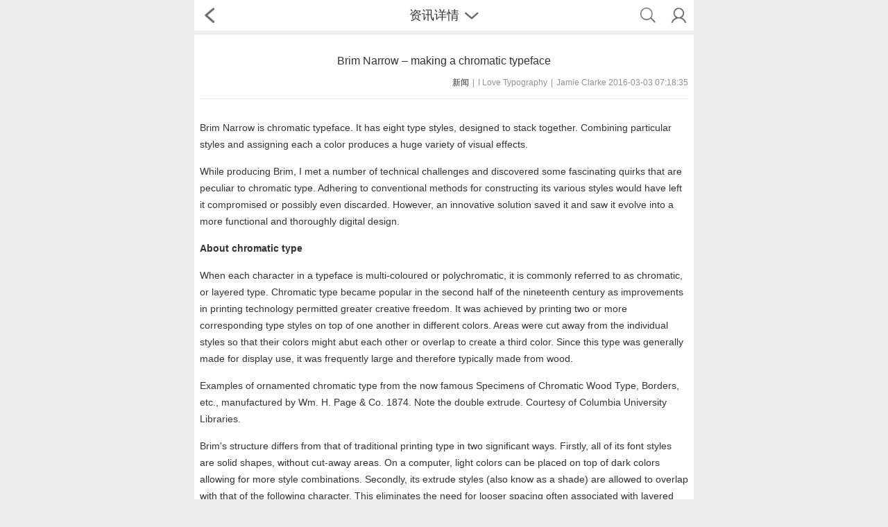

--- FILE ---
content_type: text/html; charset=utf-8
request_url: https://m.fontke.com/article/22697/
body_size: 9628
content:
<!doctype html>
<html lang="zh-Hans">
<head>
	<meta charset="utf-8"/>
	<meta name="robots" content="noodp,noydir" />
	<meta name="viewport" content="width=device-width,initial-scale=1.0,maximum-scale=1.0,minimum-scale=1.0,user-scalable=no"/>
	<title>Brim Narrow – making a chromatic typeface-字体资讯-字客网触屏版</title>
	<meta name="keywords" content="Brim Narrow – making a chromatic typeface,字体资讯大全,字体文章大全,字体新闻大全,字体知识大全,字体术语大全,字体教程大全,字体资讯,字体文章,字体新闻,字体知识,字体术语,字体教程,字客网,FontKe"/>
	<meta name="description" content="Brim Narrow is chromatic typeface. It has eight type styles, desi"/>
	<link rel="stylesheet" href="https://statics.fontke.com/bootstrap/css/bootstrap.min.css?22.6" />
	<link rel="stylesheet" href="https://statics.fontke.com/m/css/common.css?22.6"/>
	<script src="https://statics.fontke.com/js/jquery.min.js?22.6" charset="UTF-8"></script>
	<script src="https://statics.fontke.com/bootstrap/js/bootstrap.min.js?22.6" charset="UTF-8"></script>
	<script src="https://statics.fontke.com/m/js/common.js?22.6" charset="UTF-8"></script>
	<link rel="alternate" hreflang="en" href="https://eng.m.fontke.com/article/22697/"/>
	<link rel="alternate" hreflang="zh" href="https://m.fontke.com/article/22697/"/>
<script async src="//pagead2.googlesyndication.com/pagead/js/adsbygoogle.js"></script>
<script>
     (adsbygoogle = window.adsbygoogle || []).push({
          google_ad_client: "ca-pub-5930385669586631",
          enable_page_level_ads: true
     });
</script>
</head>
<body>

<div class="header">
	<ul>
		<li class="enter left-icon return"><span></span></li>
		<li class="middle-font">
			<div class="title">资讯详情<span></span></div>
			<input type="text" class="form-control" placeholder="输入关键词"/>
		</li>
		<li class="right-two-icon">
			<ul class="two-icon">
				<li class="icon right10"><span class="top-icon icon-search"></span></li>
				<li class="icon right10"><a id="user-background-linker-in-head-bar" href="javascript:"><span class="top-icon head"></span></a></li>
			</ul>
		</li>
	</ul>
	<ul class="seven-label">
		<li>
			<a href="/font/">字体</a>
		</li><li>
			<a href="/family/">家族</a>
		</li><li class="t">
			<a href="/designer/">设计师</a>
		</li><li>
			<a href="/foundry/">公司</a>
		</li><li>
			<a href="/image/">样张</a>
		</li><li>
			<a href="/article/">资讯</a>
		</li><li>
			<a href="/tool/">工具</a>
		</li>
	</ul>
</div>

<script src="/article/analytics.js?aid=22697"></script>
<div class="accredit-content">
	<div class="accredit-title border1">
		<p class="message-title">Brim Narrow – making a chromatic typeface</p>
		<p class="message-time"><span class="topic">
				<a href="/article/list/2845/" title="新闻">新闻</a></span><span class="split">|</span>I Love Typography<span class="split">|</span>Jamie Clarke 2016-03-03 07:18:35</p>
	</div>
	<div class="aContent">
		<p>Brim Narrow is chromatic typeface. It has eight type styles, designed to stack together. Combining particular styles and assigning each a color produces a huge variety of visual effects.</p><p>While producing Brim, I met a number of technical challenges and discovered some fascinating quirks that are peculiar to chromatic type. Adhering to conventional methods for constructing its various styles would have left it compromised or possibly even discarded. However, an innovative solution saved it and saw it evolve into a more functional and thoroughly digital design.</p><p><strong>About chromatic type</strong></p><p>When each character in a typeface is multi-coloured or polychromatic, it is commonly referred to as chromatic, or layered type. Chromatic type became popular in the second half of the nineteenth century as improvements in printing technology permitted greater creative freedom. It was achieved by printing two or more corresponding type styles on top of one another in different colors. Areas were cut away from the individual styles so that their colors might abut each other or overlap to create a third color. Since this type was generally made for display use, it was frequently large and therefore typically made from wood.</p><p>Examples of ornamented chromatic type from the now famous Specimens of Chromatic Wood Type, Borders, etc., manufactured by Wm. H. Page & Co. 1874. Note the double extrude. Courtesy of Columbia University Libraries.</p><p>Brim's structure differs from that of traditional printing type in two significant ways. Firstly, all of its font styles are solid shapes, without cut-away areas. On a computer, light colors can be placed on top of dark colors allowing for more style combinations. Secondly, its extrude styles (also know as a shade) are allowed to overlap with that of the following character. This eliminates the need for looser spacing often associated with layered type.</p><p>Although Brim's layer architecture is a digital adaptation, its characters borrow their warm, tactile appearance from wood type from the first half of the 19th century. My references were various examples of fat face designs by London foundries of the time such as Fann Street (Thorne, Thorowgood), Figgins and Fry.</p><p>Fat face examples from printer, John Soulby of Ulverston, UK. Thrashing Machine 1924 and Irish Butter 1926. "Butter" is set in Robert Thorne's fat face design (credited as the original), Five-line pica No.5, Published after his death by Thorowgood, 1821. The University of Reading Collection. (Source: Michael Hochleitner)</p><p>From the other side of the Atlantic, the American wood type shown in Rob Roy Kelly's book, American Wood Type 1828-1900, was also an influence.</p><p>Roman. First shown by Darius Wells in his 1828 specimens, displaying the first wood type to be produced in the United States. American Wood Type: 1828-1900, Rob Roy Kelly.</p><p>The typeface started out as a handful of letters forming a fictional logo that I'd designed as part of a self-initiated packaging project. The lettering was to compliment some very ornate Pouchée inspired Ampersands.</p><p>The original use of my lettering was to extend the Victorian feel of the packaging through to the logo. Used here alongside Sentinel from Hoefler & Co.</p><p><strong>From Lettering to Type</strong></p><p>I'd drawn my original nine characters, ALBERT & ROSE, in Glyphs and then added decorative effects using Adobe Illustrator. Despite initially starting a wide version, I decided to focus on a narrow design, which was more versatile for longer headlines. Once the lettering was complete, I was compelled to explore how it might work as a complete typeface. Having the lettering to emulate was critical in making Brim, and it guided my steps throughout production. The key features were that the letters were tall and tightly spaced (in hindsight, perhaps too tightly). The serifs were bracketed slightly and the face had a deep extrude. This extrude was split into two colors (inspired by a double shadow I'd seen on the W. H. Page specimen, above) and its angle was steeper than the traditional 45°, to further emphasize the narrow design. I liked the way that the extruded areas overlapped each other, creating a solid platform from which the main face could jump out. Both the face and its extrude were outlined, which unified the whole stack.</p><p>Fig 1. My original 'sketch' in Illustrator showing the style combinations that served as a guide. Note the issue of the clipped inner lines.</p><p>I was determined that the font family would not only replicate the lettering effects but also produce the broadest variety of style combinations with the least number of font styles. I wanted the family to be easy to comprehend and simple to use. I'd read somewhere that the average number of things a brain can hold at once is seven<sup>1</sup>so I aimed to come in under this "magic" number.</p><p>Recreating the various layer styles in Glyphs was reasonably straightforward,<sup>2</sup>though it took some time. Transferring the shapes from Illustrator wasn't a practical option as fonts require a higher lever of curve accuracy and coordinate precision. I also adjusted Brim's proportions to produce various alignments and symmetry between the Face and each of its styles.</p><p>The proportional relationship between the Face and its decorative styles</p><p>The widths of Brim's thin strokes vary slightly for optical reasons, but they are all roughly equal to the depth of the serifs. The length of the serifs is double their depth and equal to the Half Extrude's size (this relationship allows the Half Extrude to neatly align with the ends of the serifs). The Full Extrude's depth is double that of the Half Extrude's and the Outline size is half the depth of the serifs.</p><p><strong>Making the Extrudes and inner Lines</strong></p><p>Creating the extrude shapes was straightforward enough, though labor intensive. FontLab Studio has a 3D extrusion tool that would have sped this up, but I made them by hand. Various adjustments were required to ensure their uniformity, but nothing like the amount needed for the decorative lines. Originally, these were produced roughly in Illustrator by masking a block of horizontal lines with a path that was offset from the Face. Often, this clipped lines at the top and bottom of characters making them thinner, or it resulted in awkward shapes that required simplification (see figure 1). In the end almost all of the inner contours were redrawn, especially those of smaller glyphs like the punctuation and accents. The lines were then distributed evenly within each area, with occasional refinement to the depth of the lines.</p><p>Customized line shapes.</p><p><strong>Outlines</strong></p><p>The Outlines proved to be the trickiest to create and were eventually the catalyst for Brim's radical restructure. Ensuring that the layers were as modular as possible I envisaged the following combinations, with or without decorative lines:</p><p>My original planned combinations</p><p>In my lettering, the outlines were simply strokes applied around the Face and the Extrudes in Illustrator. In Glyphs, this could be achieved by offsetting the path of each shape; however, this highlighted a complication: I would need to chamfer the right angle corners of the Face where they connected to the Extrudes, so that they would align.</p><p>Chamfering corners</p><p>This is a laborious manual job and would mean that the overall shape of the Face's outline would be compromised when used on its own. I came to the conclusion that if users wanted to apply an outline to the Face they would simply apply a stroke in Illustrator or InDesign and that there was no point duplicating these easy effects. Following this logic, I decided that if the Face Outline on its own was redundant, I could reduce the number of layers by creating one unified Outline style around both the Face and Extrude. This would also negate the need to manually chamfer the corners.</p><p><strong>Expanding the character set</strong></p><p>Once I was satisfied that I could produce all these styles in Glyphs, I began to expand on my initial nine glyphs. Keeping the adjusted proportions in mind, I drew the uppercase with European diacritical marks (accents), lining figures and some basic punctuation.<sup>3</sup></p><p>I then sent a test font to three industry friends for feedback, together with screenshots of how I saw the layer styles behaving. Dave Foster, Toshi Omagari and Terrance Weinzierl, all highly awarded type designers, gave me invaluable feedback that steered the design of the characters and the diacritics. Terrance, who had previously won a Type Directors Club award for his chromatic typeface, Pizza Press, also gave helpful suggestions on the layer styles.</p><p>Brim Narrow's final character set</p><p><strong>To overlap or not to overlap</strong></p><p>There was some division over whether or not I should create overlaps, like built-in trapping, between the layers. This traditional measure aims to ensure that no gaps appear between printed layers that abut each other. Toshi made the point that any overlap would be too large or too small in most situations and, to operate effectively, any overlap would need to be consistent with the size of the printed typeface. Secondly, it would be impossible to know which layer style the overlap should be on, as this would depend on the layer order and color value when printed. All of these possibilities are out of the type designer's control; moreover, design software provides various methods of trapping. Therefore, I decided not to make any overlaps. Happily, because of Brim's final overlapping structure, this issue became moot. However, at certain sizes, when light layers are stacked over dark layers, a faint outline can sometimes appear where edges abut. After much experimenting, I established that this is a screen rendering issue in certain applications, and that these 'ghost lines' don't appear to print.</p><p><strong>The mistake that made the font</strong></p><p>Once I'd finished refining my letterforms, I exported my font to make a few more layer tests in Illustrator and InDesign. It didn't take long to figure that there was an error in my layer structure. When setting chromatic type in Adobe InDesign or Illustrator, each style of text is in a separate layer; you simply add some text, duplicate the layer and then change the font style and color in the overlapping layer. In Glyphs however, each individual character with all of its associated styles is grouped together. This means that each character's group of styles overlaps the adjacent character's group. On export the true behavior of the layer design was revealed: The unified Outline style, designed to go around the Face and neatly stack above the Extrude layers dissected the Extrudes of the following character.</p><p>Top: screenshot from Glyphs. Bottom: true behavior with issues highlighted.</p><p>In hindsight, I should have realized this much sooner. However, I didn't have a solution. I couldn't simply move the unified Outline onto a lower layer because the Extrudes would mask the outline around the Face. Increasing the letter spacing so that the Extrudes were clear of each other would destroy the overall design. I also didn't want to create a whole load of extra font layers for every conceivable combination. The goal was the least number of layers to achieve the largest variety of style combinations.</p><p>I reasoned that if I separated the outlines, then I'd need to chamfer the Face outline and its sole purpose would then be to interlock with an Extrude outline. This would be fine but it would create another layer and add to the complexity of the font family. In response to this I mused that if I merged the half-and full-extrudes with their own outlines, the unified version would do the job of two layers. I was onto something here. I then realized that dedicated outlines for the face and each extrude would allow for far more combinations than I had originally anticipated. This was the more modular structure I was striving for!</p><p>Instantly the new layer structure felt more logical; the Lines would sit on top of the Face and the Extrudes beneath it. It was then that I realized there was no point in subtracting the Face shape from its accompanying style. The result would be simpler shapes with fewer nodes, likely resulting in a smaller file size,<sup>4</sup>which is significant if loading multiple font styles for a web page.</p><p>The final, individual layer styles without cut away areas</p><p><strong>Special d</strong></p><p>With the design fixed, I pushed ahead with the production process. There were still a few quirks awaiting me: I found several visual anomalies while chamfering the Face outline, which were fixed by eye rather than trigonometry, but most interesting was the special d.</p><p>As you'd expect, for each layer to stack precisely on top of another, certain numerical values must correlate across all styles. The horizontal values were logical. Glyphs automatically adjusted the right side-bearing of each character's styles to keep each layer's spacing value consistent. However, the vertical values were less logical. A guide on the Glyphs website revealed a little known peculiarity in the way that Adobe Illustrator vertically aligns text used in text boxes. In short, Illustrator tries to be smart about finding a vertical measurement to position the first baseline in your text box. Surprisingly, it measures the lowercase d, and uses its ascender height as an offset for the first line. Basically, it means that if the height of the lowercase d isn't the same across all styles, then Illustrator will position them at different heights, causing misalignment of styles and much confusion and frustration to the typographer. Other than educating users about this anomaly, a solution is to add a tiny, one unit dot<sup>5</sup>(an alignment marker) to the highest position matched on all layers of the lowercase d. Then, when Illustrator measures them it will find them the same height and position them accordingly. So, although Brim is an uppercase only typeface, the lowercase letters all reference their uppercase equivalents with the exception of the lowercase d, which has a virtually invisible alignment marker on some of its layers.</p><p><strong>The result</strong></p><p>The final version of Brim evolved beyond my original expectations. They say that necessity is the mother of invention and this was certainly true in the production of this typeface. Having a clear vision, in the form of my lettering, to steer decisions by was essential and forced me to rethink the traditional methods of layer creation.</p><p>Each of the combination above is unique. With the addition of color, Brim produces an almost unlimited array of options. For a guide to the various combinations take a look at the specimen document at MyFonts.</p><p>The shapes became simpler, more logical to use, and produce combinations that Illustrator effects can't elegantly replicate. In throwing off the limitations of older technology, Brim firmly positions itself as a digital product tempered by the character of pre-Victorian type. Terrance Weinzierl described it as having a "quirky, antique feeling to it. Not too much, but enough to make it warm, casual. Like a proper British pub."</p><p><pclass><strong>Footnotes</strong>:</p><p>Brim Narrow can be purchased at MyFonts or used via Adobe Typekit.</p><p><pclass>[1] Millers Law: "The Magical Number Seven, Plus or Minus Two: Some Limits on Our Capacity for Processing Information."</p><p><pclass>[2] Gylphs includes specific functionality for making chromatic fonts together with an excellent tutorial on the Glyphs website.</p><p><pclass>[3] The character set was expanded before release to be more comprehensive.</p><p><pclass>[4] In tests, the file size for the extrude layers was reduced by just over 20%.</p><p><pclass>[5] Brim was designed on a grid of 1000 UPM (Units per Em).</p>	</div>
</div>
<div class="font-family top1">
	<ul class="family-title padding-20">
		<li class="font-company-title">
			<span class="family">
				<span class="family-icon"></span>
			</span>
			<span class="family-font">相关字体家族</span>
		</li>
	</ul>
		<ul class="font-family-img">
			<li class="family-img">
					<a href="/family/1268742/" title="friends">
						<img class="images" src="https://statics.fontke.com/image/family/1268742/280x210.png" alt="friends">
						<p class="font-home">friends</p>
					</a>
				</li><li class="family-img">
					<a href="/family/1263352/" title="Reason">
						<img class="images" src="https://statics.fontke.com/image/family/1263352/280x210.png" alt="Reason">
						<p class="font-home">Reason</p>
					</a>
				</li><li class="family-img">
					<a href="/family/1256934/" title="Likely">
						<img class="images" src="https://statics.fontke.com/image/family/1256934/280x210.png" alt="Likely">
						<p class="font-home">Likely</p>
					</a>
				</li><li class="family-img">
					<a href="/family/1254948/" title="Display">
						<img class="images" src="https://statics.fontke.com/image/family/1254948/280x210.png" alt="Display">
						<p class="font-home">Display</p>
					</a>
				</li><li class="family-img">
					<a href="/family/1252837/" title="Unified">
						<img class="images" src="https://statics.fontke.com/image/family/1252837/280x210.png" alt="Unified">
						<p class="font-home">Unified</p>
					</a>
				</li><li class="family-img">
					<a href="/family/1248370/" title="Response">
						<img class="images" src="https://statics.fontke.com/image/family/1248370/280x210.png" alt="Response">
						<p class="font-home">Response</p>
					</a>
				</li>		</ul>
</div>
<div class="font-family top1">
	<ul class="family-title padding-20">
		<li class="font-company-title">
			<span class="family">
				<span class="family-icon stylist-icon"></span>
			</span>
			<span class="family-font">相关字体设计师</span>
		</li>
	</ul>
		<ul class="font-family-img">
			<li class="family-img">
					<a href="/designer/30316/" title="Dave Foster">
						<img class="images" src="https://statics.fontke.com/images/member/nophoto.gif" alt="Dave Foster">
						<p class="font-home">Dave Foster</p>
					</a>
				</li><li class="family-img">
					<a href="/designer/8942/" title="Michael Hochleitner">
						<img class="images" src="https://statics.fontke.com/images/member/nophoto.gif" alt="Michael Hochleitner">
						<p class="font-home">Michael Hochleitner</p>
					</a>
				</li><li class="family-img">
					<a href="/designer/8783/" title="Terrance Weinzierl">
						<img class="images" src="https://statics.fontke.com/images/member/nophoto.gif" alt="Terrance Weinzierl">
						<p class="font-home">Terrance Weinzierl</p>
					</a>
				</li><li class="family-img">
					<a href="/designer/8280/" title="大曲都市">
						<img class="images" src="/d/file/content/2016/05/574276648994b.jpg" alt="大曲都市">
						<p class="font-home">大曲都市</p>
					</a>
				</li><li class="family-img">
					<a href="/designer/4988/" title="Robert Thorne">
						<img class="images" src="https://statics.fontke.com/images/member/nophoto.gif" alt="Robert Thorne">
						<p class="font-home">Robert Thorne</p>
					</a>
				</li><li class="family-img">
					<a href="/designer/4793/" title="Darius Wells">
						<img class="images" src="https://statics.fontke.com/images/member/nophoto.gif" alt="Darius Wells">
						<p class="font-home">Darius Wells</p>
					</a>
				</li>		</ul>
</div>
<div class="font-family font-company">
	<ul class="family-title padding-20">
		<li class="font-company-title">
			<span class="family">
				<span class="family-icon company-icon"></span>
			</span>
			<span class="family-font">相关字体公司</span>
		</li>
		
	</ul>
	<table class="font-company-img">
		<tr>
							<td><a href="/foundry/14840/" title="Method"><img src="https://statics.fontke.com/images/nologo.gif" alt="Method"><p>Method</p></a></td>				<td><a href="/foundry/2495/" title="Toshi Omagari"><img src="https://statics.fontke.com/images/nologo.gif" alt="Toshi Omagari"><p>Toshi Omagari</p></a></td>				<td><a href="/foundry/859/" title="Ascender"><img src="https://statics.fontke.com/images/nologo.gif" alt="Ascender"><p>Ascender</p></a></td>				<td><a href="/foundry/780/" title="Hoefler & Co"><img src="/d/file/content/2017/07/596f571c3ec95.png" alt="Hoefler & Co"><p>Hoefler & Co</p></a></td>		</tr>
	</table>
</div>
<div class="footer">
	<ul class="footer-top">
		<li class="top-font"><a href="/" title="字客网">首页</a></li>
		<li class="line"></li>
		<li class="top-font"><a href="/about/" title="关于我们">关于</a></li>
		<li class="line"></li>
		<li class="top-font"><a href="/help/" title="帮助中心">帮助</a></li>
		<li class="line"></li>
		<li class="top-font"><a href="/?g=addons&m=report&type=feedback" title="用户反馈">反馈</a></li>
		<li class="line"></li>
		<li class="top-font"><a href="/announcement/" title="网站公告">公告</a></li>
	</ul>
	<ul class="footer-language">
		<li class="active"><a href="https://m.fontke.com/article/22697/">中文版</a></li>
		<li><a href="https://eng.m.fontke.com/article/22697/">English</a></li>
	</ul>
	<ul class="footer-icon">
		<li class="right120"><a href="http://m.likefont.com/"><span class="likefont"></span><p>识字体</p></a></li>
		<li class="right120 active"><a href="https://m.fontke.com/article/22697/"><span class="phone"></span><p>移动版</p></a></li>
		<li><a href="https://www.fontke.com/article/22697/"><span class="pc"></span><p>桌面版</p></a></li>
	</ul>
	<p class="copyright">© 2009-2026 <a href="/" title="字客网">字客网</a> 版权所有</p>
</div>
<script type="text/javascript">
	var _hmt = _hmt || [];
	var _paq = _paq || [];
	_paq.push(['trackPageView']);
	_paq.push(['enableLinkTracking']);
	(function(){
		if(!document.domain.match(/\bfontke\.com$/i)){
		//Local Debug
			return
		}
		//Baidu Push
		var bp = document.createElement('script');
		var curProtocol = window.location.protocol.split(':')[0];
		if(curProtocol === 'https'){
			bp.src = 'https://zz.bdstatic.com/linksubmit/push.js';
		}else{
			bp.src = 'http://push.zhanzhang.baidu.com/push.js';
		}
		var s = document.getElementsByTagName("script")[0];
		s.parentNode.insertBefore(bp, s);
		//360 Push
		var src = "https://s.ssl.qhres2.com/ssl/ab77b6ea7f3fbf79.js";
		document.write('<script src="' + src + '" id="sozz"><\/script>');
		//Toutiao Push
		var el = document.createElement("script");
		el.src = "https://lf1-cdn-tos.bytegoofy.com/goofy/ttzz/push.js?5ebbb16a80cd3b668a10ba5095fb63246008be35d3aa4b8fc28d959eee7f7b82c112ff4abe50733e0ff1e1071a0fdc024b166ea2a296840a50a5288f35e2ca42";
		el.id = "ttzz";
		var s = document.getElementsByTagName("script")[0];
		s.parentNode.insertBefore(el, s);
		//Baidu Analytics
		var hm = document.createElement("script");
		hm.src = "https://hm.baidu.com/hm.js?04690f005392fe343a2049a8c302c4f2";
		var s = document.getElementsByTagName("script")[0];
		s.parentNode.insertBefore(hm, s);
		//Fontke Analytics
		var u = "https://analytics.fontke.com/";
		_paq.push(['setTrackerUrl', u + 'piwik.php']);
		_paq.push(['setSiteId', 5]);
		var d = document, g = d.createElement('script'), s = d.getElementsByTagName('script')[0];
		g.type = 'text/javascript';
		g.async = true;
		g.defer = true;
		g.src = u + 'piwik.js';
		s.parentNode.insertBefore(g, s);
	})();
</script>
<noscript><p><img src="https://analytics.fontke.com/piwik.php?idsite=5" style="border:0;" alt="" /></p></noscript>
</body>
</html>

--- FILE ---
content_type: text/html; charset=utf-8
request_url: https://www.google.com/recaptcha/api2/aframe
body_size: 250
content:
<!DOCTYPE HTML><html><head><meta http-equiv="content-type" content="text/html; charset=UTF-8"></head><body><script nonce="I5Hnk1oxeVpLZlFMWJ4o-A">/** Anti-fraud and anti-abuse applications only. See google.com/recaptcha */ try{var clients={'sodar':'https://pagead2.googlesyndication.com/pagead/sodar?'};window.addEventListener("message",function(a){try{if(a.source===window.parent){var b=JSON.parse(a.data);var c=clients[b['id']];if(c){var d=document.createElement('img');d.src=c+b['params']+'&rc='+(localStorage.getItem("rc::a")?sessionStorage.getItem("rc::b"):"");window.document.body.appendChild(d);sessionStorage.setItem("rc::e",parseInt(sessionStorage.getItem("rc::e")||0)+1);localStorage.setItem("rc::h",'1769755849715');}}}catch(b){}});window.parent.postMessage("_grecaptcha_ready", "*");}catch(b){}</script></body></html>